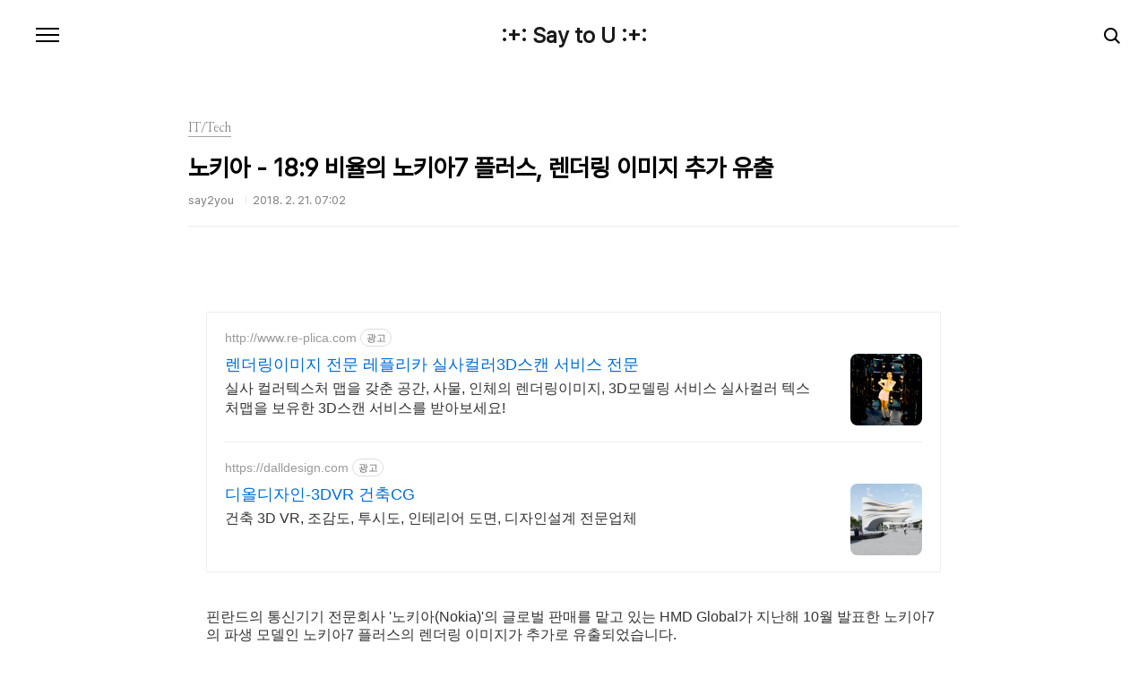

--- FILE ---
content_type: text/html;charset=UTF-8
request_url: https://say2you.tistory.com/10459
body_size: 42721
content:
<!doctype html>
<html lang="ko">

                                                                                <head>
                <script type="text/javascript">if (!window.T) { window.T = {} }
window.T.config = {"TOP_SSL_URL":"https://www.tistory.com","PREVIEW":false,"ROLE":"guest","PREV_PAGE":"","NEXT_PAGE":"","BLOG":{"id":9626,"name":"say2you","title":":+: Say to U :+:","isDormancy":false,"nickName":"say2you","status":"open","profileStatus":"normal"},"NEED_COMMENT_LOGIN":false,"COMMENT_LOGIN_CONFIRM_MESSAGE":"","LOGIN_URL":"https://www.tistory.com/auth/login/?redirectUrl=https://say2you.tistory.com/10459","DEFAULT_URL":"https://say2you.tistory.com","USER":{"name":null,"homepage":null,"id":0,"profileImage":null},"SUBSCRIPTION":{"status":"none","isConnected":false,"isPending":false,"isWait":false,"isProcessing":false,"isNone":true},"IS_LOGIN":false,"HAS_BLOG":false,"IS_SUPPORT":false,"IS_SCRAPABLE":false,"TOP_URL":"http://www.tistory.com","JOIN_URL":"https://www.tistory.com/member/join","PHASE":"prod","ROLE_GROUP":"visitor"};
window.T.entryInfo = {"entryId":10459,"isAuthor":false,"categoryId":495155,"categoryLabel":"IT/Tech"};
window.appInfo = {"domain":"tistory.com","topUrl":"https://www.tistory.com","loginUrl":"https://www.tistory.com/auth/login","logoutUrl":"https://www.tistory.com/auth/logout"};
window.initData = {};

window.TistoryBlog = {
    basePath: "",
    url: "https://say2you.tistory.com",
    tistoryUrl: "https://say2you.tistory.com",
    manageUrl: "https://say2you.tistory.com/manage",
    token: "3ZZsMXhbO5UQren1ZDPJbpC47hgTHFgp19bteXkCPJuHWmuJ9R4vssdfH5ViR3Tc"
};
var servicePath = "";
var blogURL = "";</script>

                
                
                
                        <!-- BusinessLicenseInfo - START -->
        
            <link href="https://tistory1.daumcdn.net/tistory_admin/userblog/userblog-7e0ff364db2dca01461081915f9748e9916c532a/static/plugin/BusinessLicenseInfo/style.css" rel="stylesheet" type="text/css"/>

            <script>function switchFold(entryId) {
    var businessLayer = document.getElementById("businessInfoLayer_" + entryId);

    if (businessLayer) {
        if (businessLayer.className.indexOf("unfold_license") > 0) {
            businessLayer.className = "business_license_layer";
        } else {
            businessLayer.className = "business_license_layer unfold_license";
        }
    }
}
</script>

        
        <!-- BusinessLicenseInfo - END -->
<!-- PreventCopyContents - START -->
<meta content="no" http-equiv="imagetoolbar"/>

<!-- PreventCopyContents - END -->

<!-- System - START -->

<!-- System - END -->

        <!-- TistoryProfileLayer - START -->
        <link href="https://tistory1.daumcdn.net/tistory_admin/userblog/userblog-7e0ff364db2dca01461081915f9748e9916c532a/static/plugin/TistoryProfileLayer/style.css" rel="stylesheet" type="text/css"/>
<script type="text/javascript" src="https://tistory1.daumcdn.net/tistory_admin/userblog/userblog-7e0ff364db2dca01461081915f9748e9916c532a/static/plugin/TistoryProfileLayer/script.js"></script>

        <!-- TistoryProfileLayer - END -->

                
                <meta http-equiv="X-UA-Compatible" content="IE=Edge">
<meta name="format-detection" content="telephone=no">
<script src="//t1.daumcdn.net/tistory_admin/lib/jquery/jquery-3.5.1.min.js" integrity="sha256-9/aliU8dGd2tb6OSsuzixeV4y/faTqgFtohetphbbj0=" crossorigin="anonymous"></script>
<script type="text/javascript" src="//t1.daumcdn.net/tiara/js/v1/tiara-1.2.0.min.js"></script><meta name="referrer" content="always"/>
<meta name="google-adsense-platform-account" content="ca-host-pub-9691043933427338"/>
<meta name="google-adsense-platform-domain" content="tistory.com"/>
<meta name="google-adsense-account" content="ca-pub-4412853229026046"/>
<meta name="description" content="핀란드의 통신기기 전문회사 '노키아(Nokia)'의 글로벌 판매를 맡고 있는 HMD Global가 지난해 10월 발표한 노키아7의 파생 모델인 노키아7 플러스의 렌더링 이미지가 추가로 유출되었습니다. 유출된 렌더링 이미지를 통해 노키아7 플러스는 2.5D 글래스가 적용된 18:9 비율의 디스플레이와 후면 듀얼카메라 및 지문인식스캐너가 탑재되어 5.2인치 FullHD(1920 * 1080) IPS 디스플레이와 스냅드래곤 630, 4 / 6GB RAM, 64GB ROM(microSD 지원)을 탑재한 노키아7보다 디자인 및 하드웨어가 개선된 것을 알 수 있으며, 루머를 통해 18:9 비율의 6인치 FullHD+(2160 * 1080) 디스플레이, 스냅드래곤 660, 4GB RAM, 안드로이드 8.0을 사용할 .."/>
<meta property="og:type" content="article"/>
<meta property="og:url" content="https://say2you.tistory.com/10459"/>
<meta property="og.article.author" content="say2you"/>
<meta property="og:site_name" content=":+: Say to U :+:"/>
<meta property="og:title" content="노키아 - 18:9 비율의 노키아7 플러스, 렌더링 이미지 추가 유출"/>
<meta name="by" content="say2you"/>
<meta property="og:description" content="핀란드의 통신기기 전문회사 '노키아(Nokia)'의 글로벌 판매를 맡고 있는 HMD Global가 지난해 10월 발표한 노키아7의 파생 모델인 노키아7 플러스의 렌더링 이미지가 추가로 유출되었습니다. 유출된 렌더링 이미지를 통해 노키아7 플러스는 2.5D 글래스가 적용된 18:9 비율의 디스플레이와 후면 듀얼카메라 및 지문인식스캐너가 탑재되어 5.2인치 FullHD(1920 * 1080) IPS 디스플레이와 스냅드래곤 630, 4 / 6GB RAM, 64GB ROM(microSD 지원)을 탑재한 노키아7보다 디자인 및 하드웨어가 개선된 것을 알 수 있으며, 루머를 통해 18:9 비율의 6인치 FullHD+(2160 * 1080) 디스플레이, 스냅드래곤 660, 4GB RAM, 안드로이드 8.0을 사용할 .."/>
<meta property="og:image" content="https://img1.daumcdn.net/thumb/R800x0/?scode=mtistory2&fname=https%3A%2F%2Ft1.daumcdn.net%2Fcfile%2Ftistory%2F9937FD485A8C9ACE0A"/>
<meta property="article:section" content="'모바일'"/>
<meta name="twitter:card" content="summary_large_image"/>
<meta name="twitter:site" content="@TISTORY"/>
<meta name="twitter:title" content="노키아 - 18:9 비율의 노키아7 플러스, 렌더링 이미지 추가 유출"/>
<meta name="twitter:description" content="핀란드의 통신기기 전문회사 '노키아(Nokia)'의 글로벌 판매를 맡고 있는 HMD Global가 지난해 10월 발표한 노키아7의 파생 모델인 노키아7 플러스의 렌더링 이미지가 추가로 유출되었습니다. 유출된 렌더링 이미지를 통해 노키아7 플러스는 2.5D 글래스가 적용된 18:9 비율의 디스플레이와 후면 듀얼카메라 및 지문인식스캐너가 탑재되어 5.2인치 FullHD(1920 * 1080) IPS 디스플레이와 스냅드래곤 630, 4 / 6GB RAM, 64GB ROM(microSD 지원)을 탑재한 노키아7보다 디자인 및 하드웨어가 개선된 것을 알 수 있으며, 루머를 통해 18:9 비율의 6인치 FullHD+(2160 * 1080) 디스플레이, 스냅드래곤 660, 4GB RAM, 안드로이드 8.0을 사용할 .."/>
<meta property="twitter:image" content="https://img1.daumcdn.net/thumb/R800x0/?scode=mtistory2&fname=https%3A%2F%2Ft1.daumcdn.net%2Fcfile%2Ftistory%2F9937FD485A8C9ACE0A"/>
<meta content="https://say2you.tistory.com/10459" property="dg:plink" content="https://say2you.tistory.com/10459"/>
<meta name="plink"/>
<meta name="title" content="노키아 - 18:9 비율의 노키아7 플러스, 렌더링 이미지 추가 유출"/>
<meta name="article:media_name" content=":+: Say to U :+:"/>
<meta property="article:mobile_url" content="https://say2you.tistory.com/m/10459"/>
<meta property="article:pc_url" content="https://say2you.tistory.com/10459"/>
<meta property="article:mobile_view_url" content="https://say2you.tistory.com/m/10459"/>
<meta property="article:pc_view_url" content="https://say2you.tistory.com/10459"/>
<meta property="article:talk_channel_view_url" content="https://say2you.tistory.com/m/10459"/>
<meta property="article:pc_service_home" content="https://www.tistory.com"/>
<meta property="article:mobile_service_home" content="https://www.tistory.com/m"/>
<meta property="article:txid" content="9626_10459"/>
<meta property="article:published_time" content="2018-02-21T07:02:40+09:00"/>
<meta property="og:regDate" content="20180221070240"/>
<meta property="article:modified_time" content="2018-02-21T07:02:40+09:00"/>
<script type="module" src="https://tistory1.daumcdn.net/tistory_admin/userblog/userblog-7e0ff364db2dca01461081915f9748e9916c532a/static/pc/dist/index.js" defer=""></script>
<script type="text/javascript" src="https://tistory1.daumcdn.net/tistory_admin/userblog/userblog-7e0ff364db2dca01461081915f9748e9916c532a/static/pc/dist/index-legacy.js" defer="" nomodule="true"></script>
<script type="text/javascript" src="https://tistory1.daumcdn.net/tistory_admin/userblog/userblog-7e0ff364db2dca01461081915f9748e9916c532a/static/pc/dist/polyfills-legacy.js" defer="" nomodule="true"></script>
<link rel="stylesheet" type="text/css" href="https://t1.daumcdn.net/tistory_admin/www/style/font.css"/>
<link rel="stylesheet" type="text/css" href="https://tistory1.daumcdn.net/tistory_admin/userblog/userblog-7e0ff364db2dca01461081915f9748e9916c532a/static/style/content.css"/>
<link rel="stylesheet" type="text/css" href="https://tistory1.daumcdn.net/tistory_admin/userblog/userblog-7e0ff364db2dca01461081915f9748e9916c532a/static/pc/dist/index.css"/>
<link rel="stylesheet" type="text/css" href="https://tistory1.daumcdn.net/tistory_admin/userblog/userblog-7e0ff364db2dca01461081915f9748e9916c532a/static/style/uselessPMargin.css"/>
<script type="text/javascript">(function() {
    var tjQuery = jQuery.noConflict(true);
    window.tjQuery = tjQuery;
    window.orgjQuery = window.jQuery; window.jQuery = tjQuery;
    window.jQuery = window.orgjQuery; delete window.orgjQuery;
})()</script>
<script type="text/javascript" src="https://tistory1.daumcdn.net/tistory_admin/userblog/userblog-7e0ff364db2dca01461081915f9748e9916c532a/static/script/base.js"></script>
<script type="text/javascript" src="//developers.kakao.com/sdk/js/kakao.min.js"></script>

                
  <meta charset="UTF-8">
  <meta name="viewport"
    content="user-scalable=no, initial-scale=1.0, maximum-scale=1.0, minimum-scale=1.0, width=device-width">
  <title>노키아 - 18:9 비율의 노키아7 플러스, 렌더링 이미지 추가 유출</title>
  <link rel="stylesheet" href="https://tistory1.daumcdn.net/tistory/0/pg_Poster/style.css">
  <script src="//t1.daumcdn.net/tistory_admin/lib/jquery/jquery-1.12.4.min.js"></script>

                
                
                <style type="text/css">.another_category {
    border: 1px solid #E5E5E5;
    padding: 10px 10px 5px;
    margin: 10px 0;
    clear: both;
}

.another_category h4 {
    font-size: 12px !important;
    margin: 0 !important;
    border-bottom: 1px solid #E5E5E5 !important;
    padding: 2px 0 6px !important;
}

.another_category h4 a {
    font-weight: bold !important;
}

.another_category table {
    table-layout: fixed;
    border-collapse: collapse;
    width: 100% !important;
    margin-top: 10px !important;
}

* html .another_category table {
    width: auto !important;
}

*:first-child + html .another_category table {
    width: auto !important;
}

.another_category th, .another_category td {
    padding: 0 0 4px !important;
}

.another_category th {
    text-align: left;
    font-size: 12px !important;
    font-weight: normal;
    word-break: break-all;
    overflow: hidden;
    line-height: 1.5;
}

.another_category td {
    text-align: right;
    width: 80px;
    font-size: 11px;
}

.another_category th a {
    font-weight: normal;
    text-decoration: none;
    border: none !important;
}

.another_category th a.current {
    font-weight: bold;
    text-decoration: none !important;
    border-bottom: 1px solid !important;
}

.another_category th span {
    font-weight: normal;
    text-decoration: none;
    font: 10px Tahoma, Sans-serif;
    border: none !important;
}

.another_category_color_gray, .another_category_color_gray h4 {
    border-color: #E5E5E5 !important;
}

.another_category_color_gray * {
    color: #909090 !important;
}

.another_category_color_gray th a.current {
    border-color: #909090 !important;
}

.another_category_color_gray h4, .another_category_color_gray h4 a {
    color: #737373 !important;
}

.another_category_color_red, .another_category_color_red h4 {
    border-color: #F6D4D3 !important;
}

.another_category_color_red * {
    color: #E86869 !important;
}

.another_category_color_red th a.current {
    border-color: #E86869 !important;
}

.another_category_color_red h4, .another_category_color_red h4 a {
    color: #ED0908 !important;
}

.another_category_color_green, .another_category_color_green h4 {
    border-color: #CCE7C8 !important;
}

.another_category_color_green * {
    color: #64C05B !important;
}

.another_category_color_green th a.current {
    border-color: #64C05B !important;
}

.another_category_color_green h4, .another_category_color_green h4 a {
    color: #3EA731 !important;
}

.another_category_color_blue, .another_category_color_blue h4 {
    border-color: #C8DAF2 !important;
}

.another_category_color_blue * {
    color: #477FD6 !important;
}

.another_category_color_blue th a.current {
    border-color: #477FD6 !important;
}

.another_category_color_blue h4, .another_category_color_blue h4 a {
    color: #1960CA !important;
}

.another_category_color_violet, .another_category_color_violet h4 {
    border-color: #E1CEEC !important;
}

.another_category_color_violet * {
    color: #9D64C5 !important;
}

.another_category_color_violet th a.current {
    border-color: #9D64C5 !important;
}

.another_category_color_violet h4, .another_category_color_violet h4 a {
    color: #7E2CB5 !important;
}
</style>

                
                <link rel="stylesheet" type="text/css" href="https://tistory1.daumcdn.net/tistory_admin/userblog/userblog-7e0ff364db2dca01461081915f9748e9916c532a/static/style/revenue.css"/>
<link rel="canonical" href="https://say2you.tistory.com/10459"/>

<!-- BEGIN STRUCTURED_DATA -->
<script type="application/ld+json">
    {"@context":"http://schema.org","@type":"BlogPosting","mainEntityOfPage":{"@id":"https://say2you.tistory.com/10459","name":null},"url":"https://say2you.tistory.com/10459","headline":"노키아 - 18:9 비율의 노키아7 플러스, 렌더링 이미지 추가 유출","description":"핀란드의 통신기기 전문회사 '노키아(Nokia)'의 글로벌 판매를 맡고 있는 HMD Global가 지난해 10월 발표한 노키아7의 파생 모델인 노키아7 플러스의 렌더링 이미지가 추가로 유출되었습니다. 유출된 렌더링 이미지를 통해 노키아7 플러스는 2.5D 글래스가 적용된 18:9 비율의 디스플레이와 후면 듀얼카메라 및 지문인식스캐너가 탑재되어 5.2인치 FullHD(1920 * 1080) IPS 디스플레이와 스냅드래곤 630, 4 / 6GB RAM, 64GB ROM(microSD 지원)을 탑재한 노키아7보다 디자인 및 하드웨어가 개선된 것을 알 수 있으며, 루머를 통해 18:9 비율의 6인치 FullHD+(2160 * 1080) 디스플레이, 스냅드래곤 660, 4GB RAM, 안드로이드 8.0을 사용할 ..","author":{"@type":"Person","name":"say2you","logo":null},"image":{"@type":"ImageObject","url":"https://img1.daumcdn.net/thumb/R800x0/?scode=mtistory2&fname=https%3A%2F%2Ft1.daumcdn.net%2Fcfile%2Ftistory%2F9937FD485A8C9ACE0A","width":"800px","height":"800px"},"datePublished":"2018-02-21T07:02:40+09:00","dateModified":"2018-02-21T07:02:40+09:00","publisher":{"@type":"Organization","name":"TISTORY","logo":{"@type":"ImageObject","url":"https://t1.daumcdn.net/tistory_admin/static/images/openGraph/opengraph.png","width":"800px","height":"800px"}}}
</script>
<!-- END STRUCTURED_DATA -->
<link rel="stylesheet" type="text/css" href="https://tistory1.daumcdn.net/tistory_admin/userblog/userblog-7e0ff364db2dca01461081915f9748e9916c532a/static/style/dialog.css"/>
<link rel="stylesheet" type="text/css" href="//t1.daumcdn.net/tistory_admin/www/style/top/font.css"/>
<link rel="stylesheet" type="text/css" href="https://tistory1.daumcdn.net/tistory_admin/userblog/userblog-7e0ff364db2dca01461081915f9748e9916c532a/static/style/postBtn.css"/>
<link rel="stylesheet" type="text/css" href="https://tistory1.daumcdn.net/tistory_admin/userblog/userblog-7e0ff364db2dca01461081915f9748e9916c532a/static/style/tistory.css"/>
<script type="text/javascript" src="https://tistory1.daumcdn.net/tistory_admin/userblog/userblog-7e0ff364db2dca01461081915f9748e9916c532a/static/script/common.js"></script>

                
                </head>

                                                <body id="tt-body-page"
  class="color-gray post-type-text paging-view-more">
                
                
                
  
    <div id="acc-nav">
      <a href="#content">본문 바로가기</a>
    </div>
    <div id="wrap">
      <header id="header">
        <h1><a href="https://say2you.tistory.com/">:+: Say to U :+:</a></h1>
        <button type="button" class="mobile-menu"><span>메뉴</span></button>
        <div class="menu">
          <nav id="gnb">
            <ul class="tt_category"><li class=""><a href="/category" class="link_tit"> 분류 전체보기 <span class="c_cnt">(14440)</span> </a>
  <ul class="category_list"><li class=""><a href="/category/%EC%97%AC%ED%96%89" class="link_item"> 여행 <span class="c_cnt">(87)</span> </a>
  <ul class="sub_category_list"><li class=""><a href="/category/%EC%97%AC%ED%96%89/2008%20%ED%83%9C%EA%B5%AD%20%EB%B0%A9%EC%BD%95%2C%20%ED%8C%8C%ED%83%80%EC%95%BC" class="link_sub_item"> 2008 태국 방콕, 파타야 <span class="c_cnt">(12)</span> </a></li>
<li class=""><a href="/category/%EC%97%AC%ED%96%89/2011%20%EC%9D%BC%EB%B3%B8%20%EA%B0%84%EC%82%AC%EC%9D%B4" class="link_sub_item"> 2011 일본 간사이 <span class="c_cnt">(20)</span> </a></li>
<li class=""><a href="/category/%EC%97%AC%ED%96%89/2012%20%EC%9C%A0%EB%9F%BD" class="link_sub_item"> 2012 유럽 <span class="c_cnt">(11)</span> </a></li>
<li class=""><a href="/category/%EC%97%AC%ED%96%89/2014%20%EC%9D%BC%EB%B3%B8%20%EA%B0%84%EC%82%AC%EC%9D%B4" class="link_sub_item"> 2014 일본 간사이 <span class="c_cnt">(4)</span> </a></li>
<li class=""><a href="/category/%EC%97%AC%ED%96%89/%EA%B5%AD%EB%82%B4%EC%97%AC%ED%96%89" class="link_sub_item"> 국내여행 <span class="c_cnt">(19)</span> </a></li>
<li class=""><a href="/category/%EC%97%AC%ED%96%89/%EA%B8%B0%ED%83%80" class="link_sub_item"> 기타 <span class="c_cnt">(19)</span> </a></li>
</ul>
</li>
<li class=""><a href="/category/%EB%A8%B9%EC%9D%84%EA%B1%B0%EB%A6%AC" class="link_item"> 먹을거리 <span class="c_cnt">(430)</span> </a>
  <ul class="sub_category_list"><li class=""><a href="/category/%EB%A8%B9%EC%9D%84%EA%B1%B0%EB%A6%AC/%EB%A7%9B%EC%A7%91" class="link_sub_item"> 맛집 <span class="c_cnt">(328)</span> </a></li>
<li class=""><a href="/category/%EB%A8%B9%EC%9D%84%EA%B1%B0%EB%A6%AC/%EC%B9%B4%ED%8E%98" class="link_sub_item"> 카페 <span class="c_cnt">(40)</span> </a></li>
<li class=""><a href="/category/%EB%A8%B9%EC%9D%84%EA%B1%B0%EB%A6%AC/%EA%B8%B0%ED%83%80" class="link_sub_item"> 기타 <span class="c_cnt">(27)</span> </a></li>
<li class=""><a href="/category/%EB%A8%B9%EC%9D%84%EA%B1%B0%EB%A6%AC/%EB%A0%88%EC%8B%9C%ED%94%BC" class="link_sub_item"> 레시피 <span class="c_cnt">(19)</span> </a></li>
<li class=""><a href="/category/%EB%A8%B9%EC%9D%84%EA%B1%B0%EB%A6%AC/%EB%8F%84%EC%8B%9C%EB%9D%BD" class="link_sub_item"> 도시락 <span class="c_cnt">(16)</span> </a></li>
</ul>
</li>
<li class=""><a href="/category/IT/Tech" class="link_item"> IT/Tech <span class="c_cnt">(12731)</span> </a>
  <ul class="sub_category_list"><li class=""><a href="/category/IT/Tech/%EC%95%A0%ED%94%8C/%EC%95%88%EB%93%9C%EB%A1%9C%EC%9D%B4%EB%93%9C%20TIP" class="link_sub_item"> 애플/안드로이드 TIP <span class="c_cnt">(362)</span> </a></li>
<li class=""><a href="/category/IT/Tech/%EB%AA%A8%EB%93%88%ED%98%95%20%EC%8A%A4%EB%A7%88%ED%8A%B8%ED%8F%B0" class="link_sub_item"> 모듈형 스마트폰 <span class="c_cnt">(32)</span> </a></li>
</ul>
</li>
<li class=""><a href="/category/%EB%A6%AC%EB%B7%B0%20%26%20%EA%B8%B0%ED%83%80%EC%A0%95%EB%B3%B4" class="link_item"> 리뷰 &amp; 기타정보 <span class="c_cnt">(322)</span> </a>
  <ul class="sub_category_list"><li class=""><a href="/category/%EB%A6%AC%EB%B7%B0%20%26%20%EA%B8%B0%ED%83%80%EC%A0%95%EB%B3%B4/%EC%B2%B4%ED%97%98%EB%8B%A8" class="link_sub_item"> 체험단 <span class="c_cnt">(83)</span> </a></li>
<li class=""><a href="/category/%EB%A6%AC%EB%B7%B0%20%26%20%EA%B8%B0%ED%83%80%EC%A0%95%EB%B3%B4/%EB%A6%AC%EB%B7%B0%20%26%20%EA%B8%B0%ED%83%80%20%EC%A0%95%EB%B3%B4" class="link_sub_item"> 리뷰 &amp; 기타 정보 <span class="c_cnt">(233)</span> </a></li>
</ul>
</li>
<li class=""><a href="/category/%EC%9E%A1%EB%8F%99%EC%82%AC%EB%8B%88%20%26%20%EC%A7%80%EB%A6%84%EC%8B%A0" class="link_item"> 잡동사니 &amp; 지름신 <span class="c_cnt">(100)</span> </a></li>
<li class=""><a href="/category/Converse" class="link_item"> Converse <span class="c_cnt">(339)</span> </a>
  <ul class="sub_category_list"><li class=""><a href="/category/Converse/Read" class="link_sub_item"> Read <span class="c_cnt">(7)</span> </a></li>
<li class=""><a href="/category/Converse/Essay" class="link_sub_item"> Essay <span class="c_cnt">(22)</span> </a></li>
<li class=""><a href="/category/Converse/Scrap%20%26%20Etc" class="link_sub_item"> Scrap &amp; Etc <span class="c_cnt">(12)</span> </a></li>
<li class=""><a href="/category/Converse/Entertainment" class="link_sub_item"> Entertainment <span class="c_cnt">(43)</span> </a></li>
<li class=""><a href="/category/Converse/%EC%9E%A1%EB%8B%A4%ED%95%9C%20%EC%9D%B4%EC%95%BC%EA%B8%B0%EB%93%A4" class="link_sub_item"> 잡다한 이야기들 <span class="c_cnt">(228)</span> </a></li>
<li class=""><a href="/category/Converse/%EC%A2%8B%EC%9D%80%20%EC%82%AC%EB%9E%8C%EB%93%A4%EA%B3%BC%20%ED%95%A8%EA%BB%98" class="link_sub_item"> 좋은 사람들과 함께 <span class="c_cnt">(27)</span> </a></li>
</ul>
</li>
</ul>
</li>
</ul>

          </nav>
          <div class="social-link">
            
            
            
            
          </div>
          <p>POWERED BY TISTORY</p>
        </div>
        <div class="search">
          
            <label for="search" class="screen_out">블로그 내 검색</label>
            <input id="search" type="text" name="search" value=""
              placeholder="검색내용을 입력하세요." onkeypress="if (event.keyCode == 13) { try {
    window.location.href = '/search' + '/' + looseURIEncode(document.getElementsByName('search')[0].value);
    document.getElementsByName('search')[0].value = '';
    return false;
} catch (e) {} }">
            <button type="submit" onclick="try {
    window.location.href = '/search' + '/' + looseURIEncode(document.getElementsByName('search')[0].value);
    document.getElementsByName('search')[0].value = '';
    return false;
} catch (e) {}">검색</button>
          
        </div>
      </header>
      <hr>
      <section class="container">
        
        <article id="content">
          

          

          

          

          <div class="inner">
            

                
        
  
  
    <div class="hgroup">
      <div class="category">IT/Tech</div>
      <h1>노키아 - 18:9 비율의 노키아7 플러스, 렌더링 이미지 추가 유출 </h1>
      <div class="post-meta">
        <span class="author">say2you</span>
        <span class="date">2018. 2. 21. 07:02</span>
        
      </div>
    </div>
    <div class="entry-content" id="article-view">
      <script onerror="changeAdsenseToNaverAd()" async src="https://pagead2.googlesyndication.com/pagead/js/adsbygoogle.js?client=ca-pub-9527582522912841" crossorigin="anonymous"></script>
<!-- inventory -->
<ins class="adsbygoogle" style="margin:50px 0; display:block;" data-ad-client="ca-pub-9527582522912841" data-ad-slot="3825649038" data-ad-format="auto" data-full-width-responsive="true" data-ad-type="inventory" data-ad-adfit-unit="DAN-nRFiQiN4avFYIKbk"></ins>

<script id="adsense_script">
     (adsbygoogle = window.adsbygoogle || []).push({});
</script>
<script>
    if(window.observeAdsenseUnfilledState !== undefined){ observeAdsenseUnfilledState(); }
</script>
<div data-tistory-react-app="NaverAd"></div>

                    <!-- System - START -->
        <div class="revenue_unit_wrap">
  <div class="revenue_unit_item adsense responsive">
    <div class="revenue_unit_info">반응형</div>
    <script src="//pagead2.googlesyndication.com/pagead/js/adsbygoogle.js" async="async"></script>
    <ins class="adsbygoogle" style="display: block;" data-ad-host="ca-host-pub-9691043933427338" data-ad-client="ca-pub-4412853229026046" data-ad-format="auto"></ins>
    <script>(adsbygoogle = window.adsbygoogle || []).push({});</script>
  </div>
</div>
        <!-- System - END -->

            <div class="tt_article_useless_p_margin contents_style"><p>핀란드의 통신기기 전문회사 '노키아(Nokia)'의 글로벌 판매를 맡고 있는 HMD Global가 지난해 10월 발표한 노키아7의 파생 모델인 노키아7 플러스의 렌더링 이미지가 추가로 유출되었습니다.</p><p><br /></p><p><br /></p><p style="text-align: center; clear: none; float: none;"><span class="imageblock" style="display: inline-block; width: 560px; width: 560px; height: 508px;; height: auto; max-width: 100%;"><img src="https://t1.daumcdn.net/cfile/tistory/9937FD485A8C9ACE0A" style="width: 560px; height: 508px;" srcset="https://img1.daumcdn.net/thumb/R1280x0/?scode=mtistory2&fname=https%3A%2F%2Ft1.daumcdn.net%2Fcfile%2Ftistory%2F9937FD485A8C9ACE0A" width="560" height="508" filename="crop (1).jpeg" filemime="image/jpeg"/></span></p><p style="text-align: center; clear: none; float: none;"><span class="imageblock" style="display: inline-block; width: 560px; width: 560px; height: 560px;; height: auto; max-width: 100%;"><img src="https://t1.daumcdn.net/cfile/tistory/99EE8B485A8C9ACE10" style="width: 560px; height: 560px;" srcset="https://img1.daumcdn.net/thumb/R1280x0/?scode=mtistory2&fname=https%3A%2F%2Ft1.daumcdn.net%2Fcfile%2Ftistory%2F99EE8B485A8C9ACE10" width="560" height="560" filename="crop (2).jpeg" filemime="image/jpeg"/></span></p><p style="text-align: center; clear: none; float: none;"><span class="imageblock" style="display: inline-block; width: 560px; width: 560px; height: 560px;; height: auto; max-width: 100%;"><img src="https://t1.daumcdn.net/cfile/tistory/9942D13D5A8C9ACE08" style="width: 560px; height: 560px;" srcset="https://img1.daumcdn.net/thumb/R1280x0/?scode=mtistory2&fname=https%3A%2F%2Ft1.daumcdn.net%2Fcfile%2Ftistory%2F9942D13D5A8C9ACE08" width="560" height="560" filename="crop (3).jpeg" filemime="image/jpeg"/></span></p><p style="text-align: center; clear: none; float: none;"><span class="imageblock" style="display: inline-block; width: 560px; width: 560px; height: 560px;; height: auto; max-width: 100%;"><img src="https://t1.daumcdn.net/cfile/tistory/994CD94D5A8C9ACE09" style="width: 560px; height: 560px;" srcset="https://img1.daumcdn.net/thumb/R1280x0/?scode=mtistory2&fname=https%3A%2F%2Ft1.daumcdn.net%2Fcfile%2Ftistory%2F994CD94D5A8C9ACE09" width="560" height="560" filename="crop (4).jpeg" filemime="image/jpeg"/></span></p><p style="text-align: center; clear: none; float: none;"><span class="imageblock" style="display: inline-block; width: 560px; width: 560px; height: 486px;; height: auto; max-width: 100%;"><img src="https://t1.daumcdn.net/cfile/tistory/99A1034E5A8C9ACE0E" style="width: 560px; height: 486px;" srcset="https://img1.daumcdn.net/thumb/R1280x0/?scode=mtistory2&fname=https%3A%2F%2Ft1.daumcdn.net%2Fcfile%2Ftistory%2F99A1034E5A8C9ACE0E" width="560" height="486" filename="crop (5).jpeg" filemime="image/jpeg"/></span></p><p style="text-align: center; clear: none; float: none;"><span class="imageblock" style="display: inline-block; width: 560px; width: 560px; height: 445px;; height: auto; max-width: 100%;"><img src="https://t1.daumcdn.net/cfile/tistory/997996475A8C9ACE0F" style="width: 560px; height: 445px;" srcset="https://img1.daumcdn.net/thumb/R1280x0/?scode=mtistory2&fname=https%3A%2F%2Ft1.daumcdn.net%2Fcfile%2Ftistory%2F997996475A8C9ACE0F" width="560" height="445" filename="crop (6).jpeg" filemime="image/jpeg"/></span></p><p style="text-align: center; clear: none; float: none;"><span class="imageblock" style="display: inline-block; width: 560px; width: 560px; height: 560px;; height: auto; max-width: 100%;"><img src="https://t1.daumcdn.net/cfile/tistory/992362385A8C9ACE10" style="width: 560px; height: 560px;" srcset="https://img1.daumcdn.net/thumb/R1280x0/?scode=mtistory2&fname=https%3A%2F%2Ft1.daumcdn.net%2Fcfile%2Ftistory%2F992362385A8C9ACE10" width="560" height="560" filename="crop.jpeg" filemime="image/jpeg"/></span></p><p><br /></p><p>유출된 렌더링 이미지를 통해 노키아7 플러스는 2.5D 글래스가 적용된 18:9 비율의 디스플레이와 후면 듀얼카메라 및 지문인식스캐너가 탑재되어 5.2인치 FullHD(1920 * 1080) IPS 디스플레이와 스냅드래곤 630, 4 / 6GB RAM, 64GB ROM(microSD 지원)을 탑재한 노키아7보다 디자인 및 하드웨어가 개선된 것을 알 수 있으며, 루머를 통해 18:9 비율의 6인치 FullHD+(2160 * 1080) 디스플레이, 스냅드래곤 660, 4GB RAM, 안드로이드 8.0을 사용할 것으로 알려졌습니다.</p><p><br /></p><p>또한, 카메라도 칼짜이즈의 광학 기술이 들어간 전면 1600만 화소 카메라 / 후면 1200 + 1300만 화소 듀얼 카메라(2배 광학줌)을 탑재한 것이 확인되었습니다.</p><p><br /></p><p><br /></p>
<center><iframe src="https://www.youtube.com/embed/NlL3tPAFGh0" width="560" height="315" allow="autoplay; encrypted-media" frameborder="" allowfullscreen="true"></iframe></center>
<p><br /></p><p>참고로, 노키아7 플러스는 빠르면 MWC 2018을 통해 발표될 노키아9과 함께 공개될 것으로 추정되며, 이전 모델과 같이 중화권을 중심으로 출시될 것으로 보입니다.</p><p><br /></p><p><br /></p><p>출처 : SlashLeaks</p><p><br /></p><p><br /></p></div>
                    <!-- System - START -->
        <div class="revenue_unit_wrap">
  <div class="revenue_unit_item adsense responsive">
    <div class="revenue_unit_info">반응형</div>
    <script src="//pagead2.googlesyndication.com/pagead/js/adsbygoogle.js" async="async"></script>
    <ins class="adsbygoogle" style="display: block;" data-ad-host="ca-host-pub-9691043933427338" data-ad-client="ca-pub-4412853229026046" data-ad-format="auto"></ins>
    <script>(adsbygoogle = window.adsbygoogle || []).push({});</script>
  </div>
</div>
        <!-- System - END -->


                    <div class="container_postbtn #post_button_group">
  <div class="postbtn_like"><script>window.ReactionButtonType = 'reaction';
window.ReactionApiUrl = '//say2you.tistory.com/reaction';
window.ReactionReqBody = {
    entryId: 10459
}</script>
<div class="wrap_btn" id="reaction-10459" data-tistory-react-app="Reaction"></div><div class="wrap_btn wrap_btn_share"><button type="button" class="btn_post sns_btn btn_share" aria-expanded="false" data-thumbnail-url="https://img1.daumcdn.net/thumb/R800x0/?scode=mtistory2&amp;fname=https%3A%2F%2Ft1.daumcdn.net%2Fcfile%2Ftistory%2F9937FD485A8C9ACE0A" data-title="노키아 - 18:9 비율의 노키아7 플러스, 렌더링 이미지 추가 유출" data-description="핀란드의 통신기기 전문회사 '노키아(Nokia)'의 글로벌 판매를 맡고 있는 HMD Global가 지난해 10월 발표한 노키아7의 파생 모델인 노키아7 플러스의 렌더링 이미지가 추가로 유출되었습니다. 유출된 렌더링 이미지를 통해 노키아7 플러스는 2.5D 글래스가 적용된 18:9 비율의 디스플레이와 후면 듀얼카메라 및 지문인식스캐너가 탑재되어 5.2인치 FullHD(1920 * 1080) IPS 디스플레이와 스냅드래곤 630, 4 / 6GB RAM, 64GB ROM(microSD 지원)을 탑재한 노키아7보다 디자인 및 하드웨어가 개선된 것을 알 수 있으며, 루머를 통해 18:9 비율의 6인치 FullHD+(2160 * 1080) 디스플레이, 스냅드래곤 660, 4GB RAM, 안드로이드 8.0을 사용할 .." data-profile-image="https://t1.daumcdn.net/cfile/tistory/1604294B4F96BC6330" data-profile-name="say2you" data-pc-url="https://say2you.tistory.com/10459" data-relative-pc-url="/10459" data-blog-title=":+: Say to U :+:"><span class="ico_postbtn ico_share">공유하기</span></button>
  <div class="layer_post" id="tistorySnsLayer"></div>
</div><div class="wrap_btn wrap_btn_etc" data-entry-id="10459" data-entry-visibility="public" data-category-visibility="public"><button type="button" class="btn_post btn_etc2" aria-expanded="false"><span class="ico_postbtn ico_etc">게시글 관리</span></button>
  <div class="layer_post" id="tistoryEtcLayer"></div>
</div></div>
<button type="button" class="btn_menu_toolbar btn_subscription #subscribe" data-blog-id="9626" data-url="https://say2you.tistory.com/10459" data-device="web_pc" data-tiara-action-name="구독 버튼_클릭"><em class="txt_state"></em><strong class="txt_tool_id">:+: Say to U :+:</strong><span class="img_common_tistory ico_check_type1"></span></button>  <div data-tistory-react-app="SupportButton"></div>
</div>

                    <!-- PostListinCategory - START -->
<div class="another_category another_category_color_gray">
  <h4>'<a href="/category/IT/Tech">IT/Tech</a>' 카테고리의 다른 글</h4>
  <table>
    <tr>
      <th><a href="/10464">노키아 - 노키아7 플러스, 프레스 이미지 유출</a>&nbsp;&nbsp;<span>(0)</span></th>
      <td>2018.02.23</td>
    </tr>
    <tr>
      <th><a href="/10463">삼성 - 갤럭시 S9 / 갤럭시 S9 플러스, 유럽내 출고가 유출</a>&nbsp;&nbsp;<span>(0)</span></th>
      <td>2018.02.23</td>
    </tr>
    <tr>
      <th><a href="/10462">샤오미 - 미맥스3, 스냅드래곤 660 / 무선충전 / 18:9 디스플레이 탑재 확인</a>&nbsp;&nbsp;<span>(1)</span></th>
      <td>2018.02.22</td>
    </tr>
    <tr>
      <th><a href="/10461">화웨이 - 미디어패드 M5 및 M5 프로 스펙 유출</a>&nbsp;&nbsp;<span>(0)</span></th>
      <td>2018.02.22</td>
    </tr>
    <tr>
      <th><a href="/10460">샤오미 - 게이밍 전용 스마트폰 블랙샤크(BlackShark), 안투투에 포착</a>&nbsp;&nbsp;<span>(0)</span></th>
      <td>2018.02.22</td>
    </tr>
    <tr>
      <th><a href="/10458">삼성 - 갤럭시 S9 플러스(SM-G965), 엑시노스 버전 GeekBench에 포착</a>&nbsp;&nbsp;<span>(0)</span></th>
      <td>2018.02.20</td>
    </tr>
    <tr>
      <th><a href="/10457">소니 - 엑스페리아 XZ2 컴팩트, 프로토타입 기기 유출</a>&nbsp;&nbsp;<span>(0)</span></th>
      <td>2018.02.20</td>
    </tr>
    <tr>
      <th><a href="/10456">삼성 - 갤럭시 S9 / 갤럭시 S9 플러스, 공식 프레스 이미지 유출</a>&nbsp;&nbsp;<span>(0)</span></th>
      <td>2018.02.20</td>
    </tr>
    <tr>
      <th><a href="/10455">블랙베리 - 코드네임 아테나(Athena), 루나(Luna), 유니(Uni) 개발중</a>&nbsp;&nbsp;<span>(0)</span></th>
      <td>2018.02.19</td>
    </tr>
    <tr>
      <th><a href="/10454">삼성 - 갤럭시탭S4(SM-T835), GFXBench에 포착</a>&nbsp;&nbsp;<span>(0)</span></th>
      <td>2018.02.19</td>
    </tr>
  </table>
</div>

<!-- PostListinCategory - END -->

    </div>
    

    
      <div class="related-articles">
        <h2><strong>'IT/Tech'</strong> Related Articles</h2>
        <ul>
          
            <li>
              <a href="/10461?category=495155">
                <span class="thum">
                  
                    <img loading="lazy"
                      src="//i1.daumcdn.net/thumb/C264x200.fwebp.q85/?fname=https%3A%2F%2Ft1.daumcdn.net%2Fcfile%2Ftistory%2F99909F3F5A8E27B11C"
                      alt="">
                  
                </span>
                <span class="title">화웨이 - 미디어패드 M5 및 M5 프로 스펙 유출</span>
              </a>
            </li>
          
            <li>
              <a href="/10460?category=495155">
                <span class="thum">
                  
                    <img loading="lazy"
                      src="//i1.daumcdn.net/thumb/C264x200.fwebp.q85/?fname=https%3A%2F%2Ft1.daumcdn.net%2Fcfile%2Ftistory%2F994FAB345A8DEF1612"
                      alt="">
                  
                </span>
                <span class="title">샤오미 - 게이밍 전용 스마트폰 블랙샤크(BlackShark), 안투투에 포착</span>
              </a>
            </li>
          
            <li>
              <a href="/10458?category=495155">
                <span class="thum">
                  
                    <img loading="lazy"
                      src="//i1.daumcdn.net/thumb/C264x200.fwebp.q85/?fname=https%3A%2F%2Ft1.daumcdn.net%2Fcfile%2Ftistory%2F9996FC4C5A8B80CA0A"
                      alt="">
                  
                </span>
                <span class="title">삼성 - 갤럭시 S9 플러스(SM-G965), 엑시노스 버전 GeekBench에 포착</span>
              </a>
            </li>
          
            <li>
              <a href="/10457?category=495155">
                <span class="thum">
                  
                    <img loading="lazy"
                      src="//i1.daumcdn.net/thumb/C264x200.fwebp.q85/?fname=https%3A%2F%2Ft1.daumcdn.net%2Fcfile%2Ftistory%2F9993ED425A8B7B7130"
                      alt="">
                  
                </span>
                <span class="title">소니 - 엑스페리아 XZ2 컴팩트, 프로토타입 기기 유출</span>
              </a>
            </li>
          
        </ul>
      </div>
    

    <div data-tistory-react-app="Namecard"></div>

  

        
    
          </div>

          

          

          

        </article>
      </section>
      <hr>
      
      <footer id="footer">
        <p class="copyright">DESIGN BY <a href="#">TISTORY</a> <a href="https://say2you.tistory.com/manage" class="admin">관리자</a></p>
      </footer>
    </div>
    <script src="https://tistory1.daumcdn.net/tistory/0/pg_Poster/images/script.js"></script>
  
<div class="#menubar menu_toolbar ">
  <h2 class="screen_out">티스토리툴바</h2>
</div>
<div class="#menubar menu_toolbar "></div>
<div class="layer_tooltip">
  <div class="inner_layer_tooltip">
    <p class="desc_g"></p>
  </div>
</div>
<div id="editEntry" style="position:absolute;width:1px;height:1px;left:-100px;top:-100px"></div>


                        <!-- CallBack - START -->
        <script>                    (function () { 
                        var blogTitle = ':+: Say to U :+:';
                        
                        (function () {
    function isShortContents () {
        return window.getSelection().toString().length < 30;
    }
    function isCommentLink (elementID) {
        return elementID === 'commentLinkClipboardInput'
    }

    function copyWithSource (event) {
        if (isShortContents() || isCommentLink(event.target.id)) {
            return;
        }
        var range = window.getSelection().getRangeAt(0);
        var contents = range.cloneContents();
        var temp = document.createElement('div');

        temp.appendChild(contents);

        var url = document.location.href;
        var decodedUrl = decodeURI(url);
        var postfix = ' [' + blogTitle + ':티스토리]';

        event.clipboardData.setData('text/plain', temp.innerText + '\n출처: ' + decodedUrl + postfix);
        event.clipboardData.setData('text/html', '<pre data-ke-type="codeblock">' + temp.innerHTML + '</pre>' + '출처: <a href="' + url + '">' + decodedUrl + '</a>' + postfix);
        event.preventDefault();
    }

    document.addEventListener('copy', copyWithSource);
})()

                    })()</script>

        <!-- CallBack - END -->

        <!-- PreventCopyContents - START -->
        <script type="text/javascript">document.oncontextmenu = new Function ('return false');
document.ondragstart = new Function ('return false');
document.onselectstart = new Function ('return false');
document.body.style.MozUserSelect = 'none';</script>
<script type="text/javascript" src="https://tistory1.daumcdn.net/tistory_admin/userblog/userblog-7e0ff364db2dca01461081915f9748e9916c532a/static/plugin/PreventCopyContents/script.js"></script>

        <!-- PreventCopyContents - END -->

<!-- RainbowLink - START -->
<script type="text/javascript" src="https://tistory1.daumcdn.net/tistory_admin/userblog/userblog-7e0ff364db2dca01461081915f9748e9916c532a/static/plugin/RainbowLink/script.js"></script>

<!-- RainbowLink - END -->

                
                <div style="margin:0; padding:0; border:none; background:none; float:none; clear:none; z-index:0"></div>
<script type="text/javascript" src="https://tistory1.daumcdn.net/tistory_admin/userblog/userblog-7e0ff364db2dca01461081915f9748e9916c532a/static/script/common.js"></script>
<script type="text/javascript">window.roosevelt_params_queue = window.roosevelt_params_queue || [{channel_id: 'dk', channel_label: '{tistory}'}]</script>
<script type="text/javascript" src="//t1.daumcdn.net/midas/rt/dk_bt/roosevelt_dk_bt.js" async="async"></script>

                
                <script>window.tiara = {"svcDomain":"user.tistory.com","section":"글뷰","trackPage":"글뷰_보기","page":"글뷰","key":"9626-10459","customProps":{"userId":"0","blogId":"9626","entryId":"10459","role":"guest","trackPage":"글뷰_보기","filterTarget":false},"entry":{"entryId":"10459","entryTitle":"노키아 - 18:9 비율의 노키아7 플러스, 렌더링 이미지 추가 유출","entryType":"POST","categoryName":"IT/Tech","categoryId":"495155","serviceCategoryName":"모바일","serviceCategoryId":402,"author":"9626","authorNickname":"say2you","blogNmae":":+: Say to U :+:","image":"cfile7.uf@9937FD485A8C9ACE0A7E6E.jpeg","plink":"/10459","tags":["노키아","노키아7 플러스"]},"kakaoAppKey":"3e6ddd834b023f24221217e370daed18","appUserId":"null","thirdProvideAgree":null}</script>
<script type="module" src="https://t1.daumcdn.net/tistory_admin/frontend/tiara/v1.0.6/index.js"></script>
<script src="https://t1.daumcdn.net/tistory_admin/frontend/tiara/v1.0.6/polyfills-legacy.js" nomodule="true" defer="true"></script>
<script src="https://t1.daumcdn.net/tistory_admin/frontend/tiara/v1.0.6/index-legacy.js" nomodule="true" defer="true"></script>

                </body>

</html>

--- FILE ---
content_type: text/html; charset=utf-8
request_url: https://www.google.com/recaptcha/api2/aframe
body_size: 267
content:
<!DOCTYPE HTML><html><head><meta http-equiv="content-type" content="text/html; charset=UTF-8"></head><body><script nonce="EseBe9q5DUZohRClKBcQTg">/** Anti-fraud and anti-abuse applications only. See google.com/recaptcha */ try{var clients={'sodar':'https://pagead2.googlesyndication.com/pagead/sodar?'};window.addEventListener("message",function(a){try{if(a.source===window.parent){var b=JSON.parse(a.data);var c=clients[b['id']];if(c){var d=document.createElement('img');d.src=c+b['params']+'&rc='+(localStorage.getItem("rc::a")?sessionStorage.getItem("rc::b"):"");window.document.body.appendChild(d);sessionStorage.setItem("rc::e",parseInt(sessionStorage.getItem("rc::e")||0)+1);localStorage.setItem("rc::h",'1768957178808');}}}catch(b){}});window.parent.postMessage("_grecaptcha_ready", "*");}catch(b){}</script></body></html>